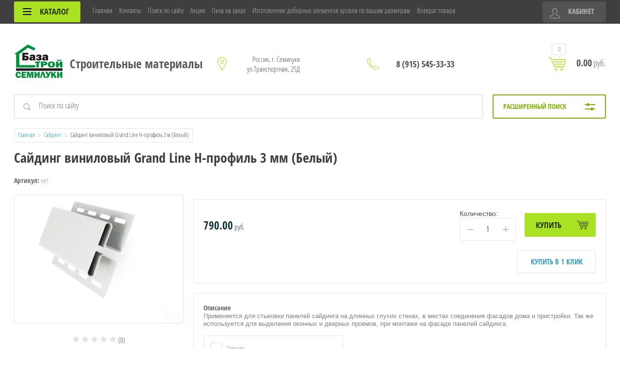

--- FILE ---
content_type: text/html; charset=utf-8
request_url: http://stroibaz.ru/shop/product/cajding-vinilovyj-grand-line-n-profil-3-mm-belyj-1
body_size: 12355
content:

	<!doctype html>
<html lang="ru">
<head>
<meta charset="utf-8">
<meta name="robots" content="all"/>
<title>Cайдинг виниловый Grand Line Н-профиль 3 мм (Белый)</title>
<meta name="description" content="Cайдинг виниловый Grand Line Н-профиль 3 мм (Белый)">
<meta name="keywords" content="Cайдинг виниловый Grand Line Н-профиль 3 мм (Белый)">
<meta name="SKYPE_TOOLBAR" content="SKYPE_TOOLBAR_PARSER_COMPATIBLE">
<meta name="viewport" content="width=device-width, initial-scale=1.0, maximum-scale=1.0, user-scalable=no">
<meta name="format-detection" content="telephone=no">
<meta http-equiv="x-rim-auto-match" content="none">

<script src="/g/libs/jquery/1.10.2/jquery.min.js"></script>
<link rel="stylesheet" href="/t/v3277/images/css/waslidemenu.css">


	<link rel="stylesheet" href="/g/css/styles_articles_tpl.css">

            <!-- 46b9544ffa2e5e73c3c971fe2ede35a5 -->
            <script src='/shared/s3/js/lang/ru.js'></script>
            <script src='/shared/s3/js/common.min.js'></script>
        <link rel='stylesheet' type='text/css' href='/shared/s3/css/calendar.css' /><link rel='stylesheet' type='text/css' href='/shared/highslide-4.1.13/highslide.min.css'/>
<script type='text/javascript' src='/shared/highslide-4.1.13/highslide-full.packed.js'></script>
<script type='text/javascript'>
hs.graphicsDir = '/shared/highslide-4.1.13/graphics/';
hs.outlineType = null;
hs.showCredits = false;
hs.lang={cssDirection:'ltr',loadingText:'Загрузка...',loadingTitle:'Кликните чтобы отменить',focusTitle:'Нажмите чтобы перенести вперёд',fullExpandTitle:'Увеличить',fullExpandText:'Полноэкранный',previousText:'Предыдущий',previousTitle:'Назад (стрелка влево)',nextText:'Далее',nextTitle:'Далее (стрелка вправо)',moveTitle:'Передвинуть',moveText:'Передвинуть',closeText:'Закрыть',closeTitle:'Закрыть (Esc)',resizeTitle:'Восстановить размер',playText:'Слайд-шоу',playTitle:'Слайд-шоу (пробел)',pauseText:'Пауза',pauseTitle:'Приостановить слайд-шоу (пробел)',number:'Изображение %1/%2',restoreTitle:'Нажмите чтобы посмотреть картинку, используйте мышь для перетаскивания. Используйте клавиши вперёд и назад'};</script>

<!--s3_require-->
<link rel="stylesheet" href="/g/basestyle/1.0.1/user/user.css" type="text/css"/>
<link rel="stylesheet" href="/g/basestyle/1.0.1/user/user.blue.css" type="text/css"/>
<script type="text/javascript" src="/g/basestyle/1.0.1/user/user.js" async></script>
<!--/s3_require-->

			
		
		
		
			<link rel="stylesheet" type="text/css" href="/g/shop2v2/default/css/theme.less.css">		
			<script type="text/javascript" src="/g/printme.js"></script>
		<script type="text/javascript" src="/g/shop2v2/default/js/tpl.js"></script>
		<script type="text/javascript" src="/g/shop2v2/default/js/baron.min.js"></script>
		
			<script type="text/javascript" src="/g/shop2v2/default/js/shop2.2.js"></script>
		
	<script type="text/javascript">shop2.init({"productRefs": [],"apiHash": {"getPromoProducts":"70607eb13006f012a920d2c4243a9510","getSearchMatches":"b135bebefe00c6b5146a34418306c822","getFolderCustomFields":"f5d4dd29bd09d753286165e91b2e7942","getProductListItem":"8b0690a00c9ea7222d58c8158f5cbd79","cartAddItem":"9c0f37ccc366109cbbccf8960a38e807","cartRemoveItem":"668f00746d3f25750a9be11ff53dac03","cartUpdate":"23c6e8fa8d5392db43634f8f223640d5","cartRemoveCoupon":"aa22c962ee7e84bff29cc4e5002d7c55","cartAddCoupon":"bcb5469ef681e68cfbcc96c8950f330d","deliveryCalc":"edd2f377f651ff512e41067316064c79","printOrder":"550ed904df7f5b891642a4fec0b1090d","cancelOrder":"5d31ee259f84c3f8a0dcc6f59be2e297","cancelOrderNotify":"807f600e6ec2ab21926db293c6bb8815","repeatOrder":"d5dd2245828643be3f0cca3acb695c06","paymentMethods":"800e69a51c59e449632905571dd4fb2c","compare":"8084fde11eb0f3184f22026a2687ccd1"},"hash": null,"verId": 2675509,"mode": "product","step": "","uri": "/shop","IMAGES_DIR": "/d/","my": {"list_picture_enlarge":true,"accessory":"\u0410\u043a\u0441\u0441\u0435\u0441\u0441\u0443\u0430\u0440\u044b","kit":"\u041d\u0430\u0431\u043e\u0440","recommend":"\u0420\u0435\u043a\u043e\u043c\u0435\u043d\u0434\u0443\u0435\u043c\u044b\u0435","similar":"\u041f\u043e\u0445\u043e\u0436\u0438\u0435","modification":"\u041c\u043e\u0434\u0438\u0444\u0438\u043a\u0430\u0446\u0438\u0438","unique_values":true,"pricelist_options_toggle":true,"pricelist_options_show_alias":"\u041f\u0430\u0440\u0430\u043c\u0435\u0442\u0440\u044b","special_alias":"%","new_alias":"NEW"},"shop2_cart_order_payments": 1,"cf_margin_price_enabled": 0,"maps_yandex_key":"","maps_google_key":""});</script>
<style type="text/css">.product-item-thumb {width: 190px;}.product-item-thumb .product-image, .product-item-simple .product-image {height: 190px;width: 190px;}.product-item-thumb .product-amount .amount-title {width: 94px;}.product-item-thumb .product-price {width: 140px;}.shop2-product .product-side-l {width: 350px;}.shop2-product .product-image {height: 350px;width: 350px;}.shop2-product .product-thumbnails li {width: 106px;height: 106px;}</style>
 	<link rel="stylesheet" href="/t/v3277/images/theme3/theme.scss.css">

<script src="/g/templates/shop2/2.52.2/js/owl.carousel.min.js" charset="utf-8"></script>
<script src="/g/templates/shop2/2.52.2/js/nouislider.min.js" charset="utf-8"></script>
<script src="/g/templates/shop2/2.52.2/js/jquery.formstyler.min.js"></script>
<script type='text/javascript' src="/g/s3/misc/eventable/0.0.1/s3.eventable.js"></script>
<script type='text/javascript' src="/g/s3/misc/math/0.0.1/s3.math.js"></script>
<script type='text/javascript' src="/g/s3/menu/allin/0.0.2/s3.menu.allin.js"></script>
<script src="/g/templates/shop2/2.52.2/js/animit.min.js"></script>
<script src="/g/templates/shop2/2.52.2/js/waslidemenu.js"></script>
<script src="/g/templates/shop2/2.52.2/js/jquery.pudge.min.js"></script>
<script src="/g/templates/shop2/2.52.2/js/jquery.responsivetabs.min.js"></script>
<script src="/g/templates/shop2/2.52.2/js/one.line.menu.js"></script>
<script src="/g/s3/misc/form/1.2.0/s3.form.js"></script>
<script src="/g/templates/shop2/2.52.2/js/main.js" charset="utf-8"></script>

<!--[if lt IE 10]>
<script src="/g/libs/ie9-svg-gradient/0.0.1/ie9-svg-gradient.min.js"></script>
<script src="/g/libs/jquery-placeholder/2.0.7/jquery.placeholder.min.js"></script>
<script src="/g/libs/jquery-textshadow/0.0.1/jquery.textshadow.min.js"></script>
<script src="/g/s3/misc/ie/0.0.1/ie.js"></script>
<![endif]-->
<!--[if lt IE 9]>
<script src="/g/libs/html5shiv/html5.js"></script>
<![endif]-->
</head>
<body>
	<div class="site-wrapper">
		<div class="top-categor-wrapper">
			<div class="top-categor-close"></div>
			<div class="top-categor-scroller">
				
				<div class="top-categor_mobile_wrapper">
					<ul class="left-categor"><li class="title-catalog">Каталог</li><li class=""><a href="/shop/folder/metallocherepica">Металлочерепица</a></li><li class=""><a href="/shop/folder/proflist">Профнастил</a></li><li class=""><a href="/shop/folder/vodostochnye-sistemy">Водосточные системы GL ПВХ</a></li><li class=""><a href="/shop/folder/dobornye-elementy-krovli">Доборные элементы кровли</a></li><li class=""><a href="/shop/folder/uteplitel">Утеплитель</a></li><li class=""><a href="/shop/folder/izolyacionnye-plenki">Изоляционные пленки</a></li><li class=""><a href="/shop/folder/gipsokarton-i-suhie-smesi">Гипсокартон и сухие смеси</a></li><li class=""><a href="/shop/folder/brus-i-pilomaterialy">Брус и пиломатериалы</a></li><li class=""><a href="/shop/folder/sajding">Сайдинг</a></li><li class=""><a href="/shop/folder/metalloprokat-prof-truba">Металлопрокат, проф труба</a></li><li class=""><a href="/shop/folder/mastika-prajmer">Мастика, праймер.</a></li><li class=""><a href="/shop/folder/naplavlyaemye-materialy">Наплавляемые материалы</a></li><li class=""><a href="/shop/folder/kraski-grunt-emal-po-rzhavchine">Краски / Грунт-эмаль</a></li><li class=""><a href="/shop/folder/okonnye-otlivy">Оконные отливы</a></li><li class=""><a href="/shop/folder/peny-germetiki-klei-1">Пены, герметики,клеи</a></li><li class=""><a href="/shop/folder/krepezh-1">Крепеж</a></li><li class=""><a href="/shop/folder/myagkaya-krovlya-shinglas">Мягкая Кровля Shinglas</a></li><li class=""><a href="/shop/folder/okna-pvh">Окна ПВХ</a></li><li class=""><a href="/shop/folder/zabory-ograzhdeniya">Заборы, Ограждения</a></li><li class=""><a href="/shop/folder/vodostochnaya-sistema-gl-pryamougolnogo-secheniya">Водосточная система GL Прямоугольного сечения</a></li><li class=""><a href="/shop/folder/vodostok-optima-kruglogo-secheniya-125-90">Водосток OPTIMA круглого сечения 125/90</a></li><li class=""><a href="/shop/folder/polikarbonat-sotovyj">Поликарбонат сотовый</a></li><li class=""><a href="/shop/folder/ploskij-list">Плоский лист</a></li><li class=""><a href="/shop/folder/drevesno-plitnye-materialy">Древесно-плитные материалы</a></li><li class="sublevel"><a class="sublevel2" href="/shop/folder/setki-stroitelnye">Сетки строительные</a><ul><li class="parrent_name"><a href="/shop/folder/setki-stroitelnye">Сетки строительные</a></li><li class=""><a href="/shop/folder/setka-rabica">Сетка рабица</a></li><li class=""><a href="/shop/folder/setka-kladochnaya">Сетка кладочная</a></li><li class=""><a href="/shop/folder/setka-interernaya-shtukaturnaya-steklovolokno">Сетка интерьерная штукатурная стекловолокно</a></li></ul></li></ul>
				</div>
				<ul class="top-menu"><li class="opened active"><a href="/" >Главная</a></li><li><a href="/kontakty" >Контакты</a></li><li><a href="/search" >Поиск по сайту</a></li><li><a href="/aktsii" >Акции</a></li><li><a href="/okna-na-zakaz" >Окна на заказ</a></li><li><a href="/izgotovlenie-dobornyh-elementov-krovli-po-vashim-razmeram" >Изготовление доборных  элементов кровли по вашим размерам</a></li><li><a href="/vozvrat-tovara" >Возврат товара</a></li></ul>							</div>
		</div>
		<div class="top-panel-wrap">
			<div class="top-panel">
				<div class="left-side">
					<div class="left-categor-wrapper">
																		<div class="categor-btn-mobile"></div>
						<div class="left-categor-title">Каталог <span></span></div>
					
						<div class="left-nav">
							<div class="left-nav-inner desktop">
								<ul class="left-categor"><li><a href="/shop/folder/metallocherepica" >Металлочерепица</a></li><li><a href="/shop/folder/proflist" >Профнастил</a></li><li><a href="/shop/folder/vodostochnye-sistemy" >Водосточные системы GL ПВХ</a></li><li><a href="/shop/folder/dobornye-elementy-krovli" >Доборные элементы кровли</a></li><li><a href="/shop/folder/uteplitel" >Утеплитель</a></li><li><a href="/shop/folder/izolyacionnye-plenki" >Изоляционные пленки</a></li><li><a href="/shop/folder/gipsokarton-i-suhie-smesi" >Гипсокартон и сухие смеси</a></li><li><a href="/shop/folder/brus-i-pilomaterialy" >Брус и пиломатериалы</a></li><li class="opened active"><a href="/shop/folder/sajding" >Сайдинг</a></li><li><a href="/shop/folder/metalloprokat-prof-truba" >Металлопрокат, проф труба</a></li><li><a href="/shop/folder/mastika-prajmer" >Мастика, праймер.</a></li><li><a href="/shop/folder/naplavlyaemye-materialy" >Наплавляемые материалы</a></li><li><a href="/shop/folder/kraski-grunt-emal-po-rzhavchine" >Краски / Грунт-эмаль</a></li><li><a href="/shop/folder/okonnye-otlivy" >Оконные отливы</a></li><li><a href="/shop/folder/peny-germetiki-klei-1" >Пены, герметики,клеи</a></li><li><a href="/shop/folder/krepezh-1" >Крепеж</a></li><li><a href="/shop/folder/myagkaya-krovlya-shinglas" >Мягкая Кровля Shinglas</a></li><li><a href="/shop/folder/okna-pvh" >Окна ПВХ</a></li><li><a href="/shop/folder/zabory-ograzhdeniya" >Заборы, Ограждения</a></li><li><a href="/shop/folder/vodostochnaya-sistema-gl-pryamougolnogo-secheniya" >Водосточная система GL Прямоугольного сечения</a></li><li><a href="/shop/folder/vodostok-optima-kruglogo-secheniya-125-90" >Водосток OPTIMA круглого сечения 125/90</a></li><li><a href="/shop/folder/polikarbonat-sotovyj" >Поликарбонат сотовый</a></li><li><a href="/shop/folder/ploskij-list" >Плоский лист</a></li><li><a href="/shop/folder/drevesno-plitnye-materialy" >Древесно-плитные материалы</a></li><li><a href="/shop/folder/setki-stroitelnye" >Сетки строительные</a><ul class="level-2"><li><a href="/shop/folder/setka-rabica" >Сетка рабица</a></li><li><a href="/shop/folder/setka-kladochnaya" >Сетка кладочная</a></li><li><a href="/shop/folder/setka-interernaya-shtukaturnaya-steklovolokno" >Сетка интерьерная штукатурная стекловолокно</a></li></ul></li></ul>							</div>
						</div>
					</div>
				</div>
				<div class="middle">
					<ul class="top-menu"><li class="opened active"><a href="/" >Главная</a></li><li><a href="/kontakty" >Контакты</a></li><li><a href="/search" >Поиск по сайту</a></li><li><a href="/aktsii" >Акции</a></li><li><a href="/okna-na-zakaz" >Окна на заказ</a></li><li><a href="/izgotovlenie-dobornyh-elementov-krovli-po-vashim-razmeram" >Изготовление доборных  элементов кровли по вашим размерам</a></li><li><a href="/vozvrat-tovara" >Возврат товара</a></li></ul>				</div>
				<div class="right-side">
					<div class="cart-top-mobile"></div>
					<div class="user-wrap ">
	<div class="user-block-title">
		Кабинет <span></span>
	</div>
	<div class="user-block-body">
				<form method="post" action="/users" class="user-body-in">
			<input type="hidden" name="mode" value="login" />
			<div class="row">
				<input type="text" name="login" id="login" tabindex="1" value="" placeholder="Логин" />
			</div>
			<div class="row">
				<input type="password" name="password" id="password" tabindex="2" value="" placeholder="Пароль" />
			</div>
			<div class="row-btns">
				<button type="submit" class="signin-btn" tabindex="3">Войти</button>
				<a href="/users/forgot_password" class="forgot-pwd">Забыли пароль?</a>
			</div>
		<re-captcha data-captcha="recaptcha"
     data-name="captcha"
     data-sitekey="6LddAuIZAAAAAAuuCT_s37EF11beyoreUVbJlVZM"
     data-lang="ru"
     data-rsize="invisible"
     data-type="image"
     data-theme="light"></re-captcha></form>
		<div class="clear-container"></div>
		<div class="row-registration">
			<a href="/users/register" class="register">Регистрация <span></span></a>
		</div>
		
	</div>
</div>				</div>
			</div>
		</div>
		<header role="banner" class="site-header">
			<div class="header-in clear-self">
				<div class="site-name-wr">
										<div class="logo">
													<a href="https://stroibaz.ru">
								<img src=/thumb/2/E_2nnh15K-0H72YzwPMr9g/100r100/d/logo.png alt="/">
							</a>
											</div>
										<div class="site-name-in">
						<div class="site-name">
															<a href="https://stroibaz.ru">
									
								</a>
													</div>
						<div class="site-desc">Строительные материалы</div>
					</div>
				</div>
				<div class="contacts-block">
										<div class="site-address">Россия, г. Семилуки ул.Транспортная, 25Д</div>
															<div class="site-phones-wrapper">
						<div class="site-phones">
														<a href="tel:89155453333">8 (915) 545-33-33</a>
												</div>
					</div>
										<div id="shop2-cart-preview">
	<div class="shop-cart-top ">
		<a class="cart-amount" href="/shop/cart"><span>0</span></a>
		<div class="cart-total"><strong>0.00</strong> руб.</div>
	</div>
</div><!-- Cart Preview -->				</div>
			</div>

		</header> <!-- .site-header -->
					<div class="site-search-wrapper">
								<div class="search-panel clear-self">
						
    
<div class="search-online-store">
	<div class="block-title">Расширенный поиск <span></span></div>

	<div class="block-body">
		<form class="dropdown" action="/shop/search" enctype="multipart/form-data">
			<input type="hidden" name="sort_by" value="">

							<div class="field select" style="border-top:none;">
					<span class="field-title">Категория</span>
					<select name="s[folder_id]" id="s[folder_id]">
						<option value="">Все</option>
																											                            <option value="22340251" >
	                                 Металлочерепица
	                            </option>
	                        														                            <option value="22340451" >
	                                 Профнастил
	                            </option>
	                        														                            <option value="22341051" >
	                                 Водосточные системы GL ПВХ
	                            </option>
	                        														                            <option value="22347251" >
	                                 Доборные элементы кровли
	                            </option>
	                        														                            <option value="22347451" >
	                                 Утеплитель
	                            </option>
	                        														                            <option value="22347851" >
	                                 Изоляционные пленки
	                            </option>
	                        														                            <option value="22348451" >
	                                 Гипсокартон и сухие смеси
	                            </option>
	                        														                            <option value="22348851" >
	                                 Брус и пиломатериалы
	                            </option>
	                        														                            <option value="22349251" >
	                                 Сайдинг
	                            </option>
	                        														                            <option value="22350051" >
	                                 Металлопрокат, проф труба
	                            </option>
	                        														                            <option value="45911251" >
	                                 Мастика, праймер.
	                            </option>
	                        														                            <option value="45943051" >
	                                 Наплавляемые материалы
	                            </option>
	                        														                            <option value="52610051" >
	                                 Краски / Грунт-эмаль
	                            </option>
	                        														                            <option value="53345251" >
	                                 Оконные отливы
	                            </option>
	                        														                            <option value="53609651" >
	                                 Пены, герметики,клеи
	                            </option>
	                        														                            <option value="53612251" >
	                                 Крепеж
	                            </option>
	                        														                            <option value="65915251" >
	                                 Мягкая Кровля Shinglas
	                            </option>
	                        														                            <option value="67854451" >
	                                 Окна ПВХ
	                            </option>
	                        														                            <option value="17543506" >
	                                 Заборы, Ограждения
	                            </option>
	                        														                            <option value="23732306" >
	                                 Водосточная система GL Прямоугольного сечения
	                            </option>
	                        														                            <option value="124328706" >
	                                 Водосток OPTIMA круглого сечения 125/90
	                            </option>
	                        														                            <option value="124697706" >
	                                 Поликарбонат сотовый
	                            </option>
	                        														                            <option value="92095507" >
	                                 Плоский лист
	                            </option>
	                        														                            <option value="94087307" >
	                                 Древесно-плитные материалы
	                            </option>
	                        														                            <option value="112082507" >
	                                 Сетки строительные
	                            </option>
	                        														                            <option value="112102307" >
	                                &raquo; Сетка рабица
	                            </option>
	                        														                            <option value="112268307" >
	                                &raquo; Сетка кладочная
	                            </option>
	                        														                            <option value="127638907" >
	                                &raquo; Сетка интерьерная штукатурная стекловолокно
	                            </option>
	                        											</select>
				</div>

				<div id="shop2_search_custom_fields"></div>
			
							<div class="field dimension range_slider_wrapper clear-self">
					<span class="field-title">Цена (руб.):</span>
					<label class="start">
						<strong>от</strong>
						<span class="input"><input name="s[price][min]" type="text" class="noUi-slider__low low" value="0" /></span>
					</label>
					<label class="end">
						<strong>до</strong>
						<span class="input"><input name="s[price][max]" type="text" class="noUi-slider__hight hight" data-max="40000" value="40000" /></span>
					</label>
					<div class="input_range_slider"></div>
				
				</div>
			
<!-- 			 -->

							<div class="field text">
					<label class="field-title" for="s[name]">Название</label>
					<label class="input"><input type="text" name="s[name]" id="s[name]" value=""></label>
				</div>
			
							<div class="field text">
					<label class="field-title" for="s[article">Артикул:</label>
					<label class="input"><input type="text" name="s[article]" id="s[article" value=""></label>
				</div>
			
							<div class="field text">
					<label class="field-title" for="search_text">Текст</label>
					<label class="input"><input type="text" name="search_text" id="search_text"  value=""></label>
				</div>
			
						
							<div class="field select">
					<span class="field-title">Производитель</span>
					<select name="s[vendor_id]">
						<option value="">Все</option>          
	                    	                        <option value="3852451" >Производитель 1</option>
	                    	                        <option value="3854251" >Производитель 10</option>
	                    	                        <option value="3854451" >Производитель 11</option>
	                    	                        <option value="3854651" >Производитель 12</option>
	                    	                        <option value="3854851" >Производитель 13</option>
	                    	                        <option value="3855051" >Производитель 14</option>
	                    	                        <option value="3855251" >Производитель 15</option>
	                    	                        <option value="3855451" >Производитель 16</option>
	                    	                        <option value="3855651" >Производитель 17</option>
	                    	                        <option value="3855851" >Производитель 18</option>
	                    	                        <option value="3856051" >Производитель 19</option>
	                    	                        <option value="3852651" >Производитель 2</option>
	                    	                        <option value="3856251" >Производитель 20</option>
	                    	                        <option value="3856451" >Производитель 21</option>
	                    	                        <option value="3856651" >Производитель 22</option>
	                    	                        <option value="3856851" >Производитель 23</option>
	                    	                        <option value="3857051" >Производитель 24</option>
	                    	                        <option value="3857251" >Производитель 25</option>
	                    	                        <option value="3857451" >Производитель 26</option>
	                    	                        <option value="3857651" >Производитель 27</option>
	                    	                        <option value="3857851" >Производитель 28</option>
	                    	                        <option value="3858051" >Производитель 29</option>
	                    	                        <option value="3852851" >Производитель 3</option>
	                    	                        <option value="3858251" >Производитель 30</option>
	                    	                        <option value="3858451" >Производитель 31</option>
	                    	                        <option value="3858651" >Производитель 32</option>
	                    	                        <option value="3858851" >Производитель 33</option>
	                    	                        <option value="3859051" >Производитель 34</option>
	                    	                        <option value="3859251" >Производитель 35</option>
	                    	                        <option value="3859451" >Производитель 36</option>
	                    	                        <option value="3859651" >Производитель 37</option>
	                    	                        <option value="3859851" >Производитель 38</option>
	                    	                        <option value="3860051" >Производитель 39</option>
	                    	                        <option value="3853051" >Производитель 4</option>
	                    	                        <option value="3860251" >Производитель 40</option>
	                    	                        <option value="3860451" >Производитель 41</option>
	                    	                        <option value="3853251" >Производитель 5</option>
	                    	                        <option value="3853451" >Производитель 6</option>
	                    	                        <option value="3853651" >Производитель 7</option>
	                    	                        <option value="3853851" >Производитель 8</option>
	                    	                        <option value="3854051" >Производитель 9</option>
	                    					</select>
				</div>
			
							<div class="field select">
					<span class="field-title">Новинка</span>
					<select name="s[new]">
						<option value="">Все</option>
	                    <option value="1">да</option>
	                    <option value="0">нет</option>
					</select>
				</div>
			
							<div class="field select">
					<span class="field-title">Спецпредложение</span>
					<select name="s[special]">
						<option value="">Все</option>
	                    <option value="1">да</option>
	                    <option value="0">нет</option>
					</select>
				</div>
			
							<div class="field select">
					<span class="field-title">Результатов на странице</span>
					<select name="s[products_per_page]">
									            				            				            <option value="5">5</option>
			            				            				            <option value="20">20</option>
			            				            				            <option value="35">35</option>
			            				            				            <option value="50">50</option>
			            				            				            <option value="65">65</option>
			            				            				            <option value="80">80</option>
			            				            				            <option value="95">95</option>
			            					</select>
				</div>
			
			<div class="submit">
				<button type="submit" class="search-btn">Показать</button>
			</div>
		<re-captcha data-captcha="recaptcha"
     data-name="captcha"
     data-sitekey="6LddAuIZAAAAAAuuCT_s37EF11beyoreUVbJlVZM"
     data-lang="ru"
     data-rsize="invisible"
     data-type="image"
     data-theme="light"></re-captcha></form>
	</div>
</div><!-- Search Form -->					<form action="/search" method="get" class="site-search clear-self">
						<input type="submit" class="search-btn" value="Найти">
						<label class="input-wrap"><input type="text" class="search-txt" name="search" value="" placeholder="Поиск по сайту"></label>
					<re-captcha data-captcha="recaptcha"
     data-name="captcha"
     data-sitekey="6LddAuIZAAAAAAuuCT_s37EF11beyoreUVbJlVZM"
     data-lang="ru"
     data-rsize="invisible"
     data-type="image"
     data-theme="light"></re-captcha></form>
				</div> 
			</div>
						
		<div class="site-container">
			<div class="site-container-in ">
				
				<main role="main" class="site-main">

					
											
<div class="site-path" data-url="/"><a href="/">Главная</a>  <img src="/t/v3277/images/path-arrow.png" alt="">  <a href="/shop/folder/sajding">Сайдинг</a>  <img src="/t/v3277/images/path-arrow.png" alt="">  Cайдинг виниловый Grand Line Н-профиль 3 м (Белый)</div>	
						<h1>Cайдинг виниловый Grand Line Н-профиль 3 мм (Белый)</h1>
					
	<div class="shop2-cookies-disabled shop2-warning hide"></div>
	
	
	
		
							
			
							
			
							
			
		
					

	
					
	
	
					<div class="shop2-product-article"><span>Артикул:</span> нет</div>
	
	

<form
	method="post"
	action="/shop?mode=cart&amp;action=add"
	accept-charset="utf-8"
	class="shop-product">

	<input type="hidden" name="kind_id" value="259527251"/>
	<input type="hidden" name="product_id" value="222219051"/>
	<input type="hidden" name="meta" value='null'/>

	<div class="product-side-l">
		
		<div class="product-image">
												<a href="/d/3ee9b76cfcde2f97dded00c1f42084e9.jpg" onclick="return hs.expand(this, {slideshowGroup: 'gr1'})">
				<img src="/thumb/2/q_HXBAHE4Iji75tBlhYaTw/350r350/d/3ee9b76cfcde2f97dded00c1f42084e9.jpg" alt="Cайдинг виниловый Grand Line Н-профиль 3 м (Белый)" title="Cайдинг виниловый Grand Line Н-профиль 3 м (Белый)" />
			</a>
								</div>
		
			
	<div class="tpl-rating-block"><div class="tpl-stars"><div class="tpl-rating" style="width: 0%;"></div></div>(0)</div>

		</div>
	<div class="product-side-r">
					<div class="new_flags" style="padding: 0 0 10px;">
							</div>
							<div class="form-add">
				<div class="form-add-top">
					<div class="product-price">
							
							<div class="price-current">
		<strong>790.00</strong> руб.			</div>
					</div>
					<div class="product-amount-wrapper">
							<div class="product-amount">
					<div class="amount-title">Количество:</div>
							<div class="shop2-product-amount">
				<button type="button" class="amount-minus">&#8722;</button><input type="text" name="amount" data-min="1" data-multiplicity="0" maxlength="4" value="1" /><button type="button" class="amount-plus">&#43;</button>
			</div>
						</div>

						
			<button class="shop-product-button type-3 buy" type="submit">
			<span>Купить</span>
		</button>
	
					</div>
				</div>
				<div class="form-add-bot">
					<div class="product-btn-wrapper">
						
			<button class="shop-product-button type-3 buy" type="submit">
			<span>Купить</span>
		</button>
	
													<div class="buy-one-click"><a href="#">Купить в 1 клик</a></div>
											</div>
					<div>
					
					</div>
				</div>
			</div>
		
					<div class="product-details">
									<div class="product-description">
						<div class="description-title">Описание</div>
						<div class="description-body">Применяется для стыковки панелей сайдинга на длинных глухих стенах, в местах соединения фасадов дома и пристройки. Так же используется для выделения оконных и дверных проемов, при монтаже на фасаде панелей сайдинга.</div>
					</div>
								
 
		
		
	

				
								<div class="file-compare-wrapper">
					 
			<div class="product-compare">
			<span class="s1"></span>
			<label>
				<input type="checkbox" value="259527251"/>
				Сравнить
			</label>
		</div>
		
				</div>
								
									<div class="yashare">
						<script src="https://yastatic.net/es5-shims/0.0.2/es5-shims.min.js"></script>
						<script src="https://yastatic.net/share2/share.js"></script>
						
						
						<style type="text/css">
							div.yashare span.b-share a.b-share__handle img,
							div.yashare span.b-share a.b-share__handle span {
								background-image: url("https://yandex.st/share/static/b-share-icon.png");
							}
						</style>
						
						<span class="yashare-header">поделиться</span>
						
						<div class="ya-share2" data-services="messenger,vkontakte,odnoklassniki,telegram,viber,whatsapp"></div>
					</div>
								<div class="shop2-clear-container"></div>
			</div>
			</div>
	<div class="shop2-clear-container"></div>
<re-captcha data-captcha="recaptcha"
     data-name="captcha"
     data-sitekey="6LddAuIZAAAAAAuuCT_s37EF11beyoreUVbJlVZM"
     data-lang="ru"
     data-rsize="invisible"
     data-type="image"
     data-theme="light"></re-captcha></form><!-- Product -->

	



	<div id="product_tabs" class="shop-product-data">
				
				<ul class="shop-product-tabs">
					<li class="active-tab"><a href="#shop2-tabs-r">Отзывы</a></li>
				</ul>
				
								<div class="shop-product-desc">
					
						
										
										
						
					
					
										<div class="desc-area active-area" id="shop2-tabs-r">
							
	
	
				<div class="tpl-auth-wrapper">
			<div class="tpl-block-header">Авторизуйтесь, чтобы оставить комментарий</div>
			<form method="post" class="tpl-form tpl-auth clear-self" action="/users/login" method="post">
		<span></span>
	<div class="tpl-left">
		<div class="tpl-field">
			<div class="tpl-value">
				<label class="input log">
					<input type="text" name="login" value="" placeholder="Логин или e-mail"/>
				</label>
			</div>
		</div>

		<div class="tpl-field">
			<div class="tpl-value">
			<label class="input pass">
				<input class="pull-left" type="password" name="password" placeholder="Пароль" />
			</label>	
			
			</div>
		</div>

					<div class="tpl-field">
				<button class="pull-right" type="submit">Войти</button>
				<a class="shop2-btn" href="/users/register">Регистрация</a>
			</div>
				<div class="tpl-field">
			<label class="tpl-title">
			<input type="checkbox" name="password" onclick="this.value=(this.value=='0'?'1':'0');" value="0" name="remember" />
				Запомнить меня
			</label>
		</div>
	</div>

	<div class="tpl-right">
		<div class="tpl-field">
			Если Вы уже зарегистрированы на нашем сайте, но забыли пароль или Вам не пришло письмо подтверждения, воспользуйтесь формой восстановления пароля.
		</div>
		
		<div class="tpl-field">

			<a class="shop2-btn" href="/users/forgot_password">Восстановить пароль</a>
		</div>
	</div>
<re-captcha data-captcha="recaptcha"
     data-name="captcha"
     data-sitekey="6LddAuIZAAAAAAuuCT_s37EF11beyoreUVbJlVZM"
     data-lang="ru"
     data-rsize="invisible"
     data-type="image"
     data-theme="light"></re-captcha></form>		</div>
		
						</div>
									</div><!-- Product Desc -->
			
		
					<div class="shop2-product-tags">
				<span>теги:</span>
				<div>
											<a href="/shop/tag/h-planka-profil">H планка профиль</a>, 											<a href="/shop/tag/sajding-vinilovyj">Сайдинг виниловый</a>, 											<a href="/shop/tag/stykovochnaya-planka">стыковочная планка</a>									</div>
			</div>
				<div class="shop2-clear-container"></div>
	</div>

	


<div class="buy-one-click-form-wr">
	<div class="buy-one-click-form-in">
		<div class="close-btn"></div><div class="tpl-anketa" data-api-url="/-/x-api/v1/public/?method=form/postform&param[form_id]=3980451&param[tpl]=global:shop2.2.52-form.minimal.tpl" data-api-type="form">
	
				<form method="post" action="/">
		<input type="hidden" name="form_id" value="global:shop2.2.52-form.minimal.tpl">
		<input type="hidden" name="tpl" value="global:shop2.2.52-form.minimal.tpl">
		<input type="hidden" name="placeholdered_fields" value="">
		<div class="title">Купить в один клик</div>				<div class="tpl-anketa-in">
							        <div class="tpl-field type-text">
	          	          <div class="field-value">
	          		            	<input  type="hidden" size="30" maxlength="100" value="" name="d[0]"class="productName" />
	            	            	          </div>
	        </div>
	        						        <div class="tpl-field type-text">
	          	          <div class="field-value">
	          		            	<input  type="hidden" size="30" maxlength="100" value="" name="d[1]"class="productLink" />
	            	            	          </div>
	        </div>
	        						        <div class="tpl-field type-text">
	          	          <div class="field-value">
	          		            	<input  type="hidden" size="30" maxlength="100" value="13.59.43.111" name="d[2]" />
	            	            	          </div>
	        </div>
	        						        <div class="tpl-field type-text field-required">
	          <div class="field-title">Ваше имя:</div>	          <div class="field-value">
	          		            	<input required  type="text" size="30" maxlength="100" value="" name="d[3]" />
	            	            	          </div>
	        </div>
	        						        <div class="tpl-field type-text field-required">
	          <div class="field-title">Ваш контактный телефон:</div>	          <div class="field-value">
	          		            	<input required  type="text" size="30" maxlength="100" value="" name="d[4]" />
	            	            	          </div>
	        </div>
	        						        <div class="tpl-field type-textarea">
	          <div class="field-title">Комментарий:</div>	          <div class="field-value">
	          		            	<textarea  cols="50" rows="7" name="d[5]"></textarea>
	            	            	          </div>
	        </div>
	        		
		
		<div class="tpl-field tpl-field-button">
			<button type="submit" class="tpl-form-button">Отправить</button>
		</div>
</div>
		<re-captcha data-captcha="recaptcha"
     data-name="captcha"
     data-sitekey="6LddAuIZAAAAAAuuCT_s37EF11beyoreUVbJlVZM"
     data-lang="ru"
     data-rsize="invisible"
     data-type="image"
     data-theme="light"></re-captcha></form>
					</div>
	</div>
</div>
		<p><a href="javascript:shop2.back()" class="shop2-btn shop2-btn-back">Назад</a></p>

	


	
	</main> <!-- .site-main -->
			</div>
		</div>
				<footer role="contentinfo" class="site-footer">
			<div class="footer-top">
				<div class="subscribe-wrap">
					<div class="gr-form-wrap">
						<div class="gr-form-in">
							<div class="tpl-anketa" data-api-url="/-/x-api/v1/public/?method=form/postform&param[form_id]=3980251&param[tpl]=global:shop2.2.52-form.minimal.tpl" data-api-type="form">
	
				<form method="post" action="/">
		<input type="hidden" name="form_id" value="global:shop2.2.52-form.minimal.tpl">
		<input type="hidden" name="tpl" value="global:shop2.2.52-form.minimal.tpl">
		<input type="hidden" name="placeholdered_fields" value="1">
		<div class="title">Подписаться на бесплатную рассылку</div>				<div class="tpl-anketa-in">
							        <div class="tpl-field type-text field-required">
	          	          <div class="field-value">
	          		            	<input required  type="text" size="30" maxlength="100" value="" name="d[0]" placeholder="Введите e-mail" />
	            	            	          </div>
	        </div>
	        		
		
		<div class="tpl-field tpl-field-button">
			<button type="submit" class="tpl-form-button">Подписаться</button>
		</div>
</div>
		<re-captcha data-captcha="recaptcha"
     data-name="captcha"
     data-sitekey="6LddAuIZAAAAAAuuCT_s37EF11beyoreUVbJlVZM"
     data-lang="ru"
     data-rsize="invisible"
     data-type="image"
     data-theme="light"></re-captcha></form>
					</div>
						</div>
					</div>
				</div>
				<div class="footer-top-in">
					<div class="nav-bot-wrap">
						<div class="nav-bot">
							<div class="block-title">Помощь</div>
							<ul class="help-menu"><li><a href="/kontakty-1" >Контакты</a></li><li><a href="/karta-sayta" >Карта сайта</a></li><li><a href="/napishite-nam" >Напишите нам</a></li><li><a href="/nashi-partnery" >Наши Партнеры</a></li></ul>						</div>
						<div class="contacts-bot">
														<div class="address-bot">
								Россия, г. Семилуки ул.Транспортная, 25Д
							</div>
																					<div class="phones-bot">
																	<a href="tel:8 (915) 545-33-33">8 (915) 545-33-33</a>
															</div>
													</div>
					</div>
					<div class="media-bot">
						<div class="block-title"></div>
						<div class="media-bot-in">
													</div>
					</div>
				</div>
			</div>
			<div class="footer-bot-wrap">
				<div class="footer-bot">
					<div class="site-name-bot">																				<p>&copy; 2020&nbsp;&quot;Строй База&quot; Семилуки ИП Писаренко В.А</p></div>
											<div class="counters"><!--LiveInternet counter--><a href="//www.liveinternet.ru/click"
target="_blank"><img id="licnt7F6C" width="88" height="31" style="border:0" 
title="LiveInternet: показано число просмотров за 24 часа, посетителей за 24 часа и за сегодня"
src="[data-uri]"
alt=""/></a><script>(function(d,s){d.getElementById("licnt7F6C").src=
"//counter.yadro.ru/hit?t12.2;r"+escape(d.referrer)+
((typeof(s)=="undefined")?"":";s"+s.width+"*"+s.height+"*"+
(s.colorDepth?s.colorDepth:s.pixelDepth))+";u"+escape(d.URL)+
";h"+escape(d.title.substring(0,150))+";"+Math.random()})
(document,screen)</script><!--/LiveInternet-->
<!--__INFO2026-01-26 00:46:58INFO__-->
</div>
																<div class="site-copyright"><span style="font-size:8pt;"><a data-do-link_universal="{&quot;screen&quot;:{&quot;type&quot;:&quot;link&quot;,&quot;popup&quot;:&quot;none&quot;,&quot;eventName&quot;:&quot;none&quot;,&quot;eventElement&quot;:&quot;self&quot;,&quot;eventAction&quot;:&quot;&quot;,&quot;selectedTag&quot;:&quot;&quot;,&quot;linkType&quot;:&quot;link&quot;,&quot;blank&quot;:true}}" href="https://360ws.ru/" id="iaug4ri6r_0" target="_blank">Создать интернет магазин</a>&nbsp;- 360ws.ru</span></div>
									</div>
			</div>
		</footer> <!-- .site-footer -->
	</div>
	<script src="/t/v3277/images/js/flexFix.js"></script>
	<div class="callback-form-wr">
		<div class="callback-form-in">
					</div>
	</div>
	<link rel="stylesheet" href="/t/v3277/images/css/bdr_addons.scss.css">

<!-- assets.bottom -->
<!-- </noscript></script></style> -->
<script src="/my/s3/js/site.min.js?1769082895" ></script>
<script >/*<![CDATA[*/
var megacounter_key="94a5bd5b26a2f5d215172a430fd94060";
(function(d){
    var s = d.createElement("script");
    s.src = "//counter.megagroup.ru/loader.js?"+new Date().getTime();
    s.async = true;
    d.getElementsByTagName("head")[0].appendChild(s);
})(document);
/*]]>*/</script>
<script >/*<![CDATA[*/
$ite.start({"sid":2653344,"vid":2675509,"aid":3193159,"stid":4,"cp":21,"active":true,"domain":"stroibaz.ru","lang":"ru","trusted":false,"debug":false,"captcha":3,"onetap":[{"provider":"vkontakte","provider_id":"51981557","code_verifier":"NIBYxDGmDTOENlTwFjZRMJ0hGUEZk3OzNZ2i5ZMOlWm"}]});
/*]]>*/</script>
<!-- /assets.bottom -->
</body>

</html>


--- FILE ---
content_type: text/javascript
request_url: http://counter.megagroup.ru/94a5bd5b26a2f5d215172a430fd94060.js?r=&s=1280*720*24&u=http%3A%2F%2Fstroibaz.ru%2Fshop%2Fproduct%2Fcajding-vinilovyj-grand-line-n-profil-3-mm-belyj-1&t=C%D0%B0%D0%B9%D0%B4%D0%B8%D0%BD%D0%B3%20%D0%B2%D0%B8%D0%BD%D0%B8%D0%BB%D0%BE%D0%B2%D1%8B%D0%B9%20Grand%20Line%20%D0%9D-%D0%BF%D1%80%D0%BE%D1%84%D0%B8%D0%BB%D1%8C%203%20%D0%BC%D0%BC%20(%D0%91%D0%B5%D0%BB%D1%8B%D0%B9)&fv=0,0&en=1&rld=0&fr=0&callback=_sntnl1769383956306&1769383956306
body_size: 198
content:
//:1
_sntnl1769383956306({date:"Sun, 25 Jan 2026 23:32:36 GMT", res:"1"})